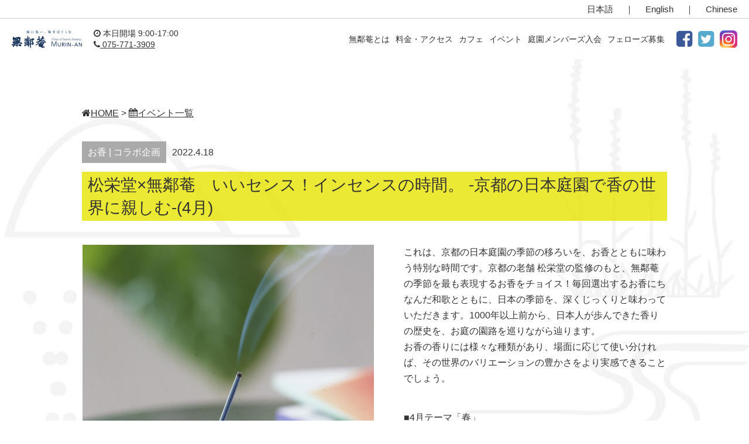

--- FILE ---
content_type: text/html; charset=UTF-8
request_url: https://murin-an.jp/events/event-20220418/
body_size: 12218
content:
<!DOCTYPE html>
<html lang="ja">
<head>
	<!-- noindex設定 -->
	<!-- Google Tag Manager -->
<script>(function(w,d,s,l,i){w[l]=w[l]||[];w[l].push({'gtm.start':
new Date().getTime(),event:'gtm.js'});var f=d.getElementsByTagName(s)[0],
j=d.createElement(s),dl=l!='dataLayer'?'&l='+l:'';j.async=true;j.src=
'https://www.googletagmanager.com/gtm.js?id='+i+dl;f.parentNode.insertBefore(j,f);
})(window,document,'script','dataLayer','GTM-KFPM2X9');</script>
<!-- End Google Tag Manager -->
<meta charset="UTF-8">
<meta name="viewport" content="width=device-width,initial-scale=1.0,minimum-scale=1.0,maximum-scale=3.0,user-scalable=yes">
<link rel="apple-touch-icon" href="/images/touch-icon.png" />
<link rel="shortcut icon" type="image/x-icon" href="/images/favicon.ico" />
<link rel="pingback" href="https://murin-an.jp/wp/xmlrpc.php">
<title>松栄堂×無鄰菴　いいセンス！インセンスの時間。  -京都の日本庭園で香の世界に親しむ-(4月) | 京都 東山・南禅寺界隈の傑作日本庭園 名勝無鄰菴</title>
<meta name='robots' content='max-image-preview:large' />
	<style>img:is([sizes="auto" i], [sizes^="auto," i]) { contain-intrinsic-size: 3000px 1500px }</style>
	<script type="text/javascript">
/* <![CDATA[ */
window._wpemojiSettings = {"baseUrl":"https:\/\/s.w.org\/images\/core\/emoji\/16.0.1\/72x72\/","ext":".png","svgUrl":"https:\/\/s.w.org\/images\/core\/emoji\/16.0.1\/svg\/","svgExt":".svg","source":{"concatemoji":"https:\/\/murin-an.jp\/wp\/wp-includes\/js\/wp-emoji-release.min.js?ver=786c010c0d0620b3ba45748e8f2d73e1"}};
/*! This file is auto-generated */
!function(s,n){var o,i,e;function c(e){try{var t={supportTests:e,timestamp:(new Date).valueOf()};sessionStorage.setItem(o,JSON.stringify(t))}catch(e){}}function p(e,t,n){e.clearRect(0,0,e.canvas.width,e.canvas.height),e.fillText(t,0,0);var t=new Uint32Array(e.getImageData(0,0,e.canvas.width,e.canvas.height).data),a=(e.clearRect(0,0,e.canvas.width,e.canvas.height),e.fillText(n,0,0),new Uint32Array(e.getImageData(0,0,e.canvas.width,e.canvas.height).data));return t.every(function(e,t){return e===a[t]})}function u(e,t){e.clearRect(0,0,e.canvas.width,e.canvas.height),e.fillText(t,0,0);for(var n=e.getImageData(16,16,1,1),a=0;a<n.data.length;a++)if(0!==n.data[a])return!1;return!0}function f(e,t,n,a){switch(t){case"flag":return n(e,"\ud83c\udff3\ufe0f\u200d\u26a7\ufe0f","\ud83c\udff3\ufe0f\u200b\u26a7\ufe0f")?!1:!n(e,"\ud83c\udde8\ud83c\uddf6","\ud83c\udde8\u200b\ud83c\uddf6")&&!n(e,"\ud83c\udff4\udb40\udc67\udb40\udc62\udb40\udc65\udb40\udc6e\udb40\udc67\udb40\udc7f","\ud83c\udff4\u200b\udb40\udc67\u200b\udb40\udc62\u200b\udb40\udc65\u200b\udb40\udc6e\u200b\udb40\udc67\u200b\udb40\udc7f");case"emoji":return!a(e,"\ud83e\udedf")}return!1}function g(e,t,n,a){var r="undefined"!=typeof WorkerGlobalScope&&self instanceof WorkerGlobalScope?new OffscreenCanvas(300,150):s.createElement("canvas"),o=r.getContext("2d",{willReadFrequently:!0}),i=(o.textBaseline="top",o.font="600 32px Arial",{});return e.forEach(function(e){i[e]=t(o,e,n,a)}),i}function t(e){var t=s.createElement("script");t.src=e,t.defer=!0,s.head.appendChild(t)}"undefined"!=typeof Promise&&(o="wpEmojiSettingsSupports",i=["flag","emoji"],n.supports={everything:!0,everythingExceptFlag:!0},e=new Promise(function(e){s.addEventListener("DOMContentLoaded",e,{once:!0})}),new Promise(function(t){var n=function(){try{var e=JSON.parse(sessionStorage.getItem(o));if("object"==typeof e&&"number"==typeof e.timestamp&&(new Date).valueOf()<e.timestamp+604800&&"object"==typeof e.supportTests)return e.supportTests}catch(e){}return null}();if(!n){if("undefined"!=typeof Worker&&"undefined"!=typeof OffscreenCanvas&&"undefined"!=typeof URL&&URL.createObjectURL&&"undefined"!=typeof Blob)try{var e="postMessage("+g.toString()+"("+[JSON.stringify(i),f.toString(),p.toString(),u.toString()].join(",")+"));",a=new Blob([e],{type:"text/javascript"}),r=new Worker(URL.createObjectURL(a),{name:"wpTestEmojiSupports"});return void(r.onmessage=function(e){c(n=e.data),r.terminate(),t(n)})}catch(e){}c(n=g(i,f,p,u))}t(n)}).then(function(e){for(var t in e)n.supports[t]=e[t],n.supports.everything=n.supports.everything&&n.supports[t],"flag"!==t&&(n.supports.everythingExceptFlag=n.supports.everythingExceptFlag&&n.supports[t]);n.supports.everythingExceptFlag=n.supports.everythingExceptFlag&&!n.supports.flag,n.DOMReady=!1,n.readyCallback=function(){n.DOMReady=!0}}).then(function(){return e}).then(function(){var e;n.supports.everything||(n.readyCallback(),(e=n.source||{}).concatemoji?t(e.concatemoji):e.wpemoji&&e.twemoji&&(t(e.twemoji),t(e.wpemoji)))}))}((window,document),window._wpemojiSettings);
/* ]]> */
</script>
<style id='wp-emoji-styles-inline-css' type='text/css'>

	img.wp-smiley, img.emoji {
		display: inline !important;
		border: none !important;
		box-shadow: none !important;
		height: 1em !important;
		width: 1em !important;
		margin: 0 0.07em !important;
		vertical-align: -0.1em !important;
		background: none !important;
		padding: 0 !important;
	}
</style>
<link rel='stylesheet' id='wp-block-library-css' href='https://murin-an.jp/wp/wp-includes/css/dist/block-library/style.min.css?ver=1731661933' type='text/css' media='all' />
<style id='classic-theme-styles-inline-css' type='text/css'>
/*! This file is auto-generated */
.wp-block-button__link{color:#fff;background-color:#32373c;border-radius:9999px;box-shadow:none;text-decoration:none;padding:calc(.667em + 2px) calc(1.333em + 2px);font-size:1.125em}.wp-block-file__button{background:#32373c;color:#fff;text-decoration:none}
</style>
<style id='global-styles-inline-css' type='text/css'>
:root{--wp--preset--aspect-ratio--square: 1;--wp--preset--aspect-ratio--4-3: 4/3;--wp--preset--aspect-ratio--3-4: 3/4;--wp--preset--aspect-ratio--3-2: 3/2;--wp--preset--aspect-ratio--2-3: 2/3;--wp--preset--aspect-ratio--16-9: 16/9;--wp--preset--aspect-ratio--9-16: 9/16;--wp--preset--color--black: #000000;--wp--preset--color--cyan-bluish-gray: #abb8c3;--wp--preset--color--white: #ffffff;--wp--preset--color--pale-pink: #f78da7;--wp--preset--color--vivid-red: #cf2e2e;--wp--preset--color--luminous-vivid-orange: #ff6900;--wp--preset--color--luminous-vivid-amber: #fcb900;--wp--preset--color--light-green-cyan: #7bdcb5;--wp--preset--color--vivid-green-cyan: #00d084;--wp--preset--color--pale-cyan-blue: #8ed1fc;--wp--preset--color--vivid-cyan-blue: #0693e3;--wp--preset--color--vivid-purple: #9b51e0;--wp--preset--gradient--vivid-cyan-blue-to-vivid-purple: linear-gradient(135deg,rgba(6,147,227,1) 0%,rgb(155,81,224) 100%);--wp--preset--gradient--light-green-cyan-to-vivid-green-cyan: linear-gradient(135deg,rgb(122,220,180) 0%,rgb(0,208,130) 100%);--wp--preset--gradient--luminous-vivid-amber-to-luminous-vivid-orange: linear-gradient(135deg,rgba(252,185,0,1) 0%,rgba(255,105,0,1) 100%);--wp--preset--gradient--luminous-vivid-orange-to-vivid-red: linear-gradient(135deg,rgba(255,105,0,1) 0%,rgb(207,46,46) 100%);--wp--preset--gradient--very-light-gray-to-cyan-bluish-gray: linear-gradient(135deg,rgb(238,238,238) 0%,rgb(169,184,195) 100%);--wp--preset--gradient--cool-to-warm-spectrum: linear-gradient(135deg,rgb(74,234,220) 0%,rgb(151,120,209) 20%,rgb(207,42,186) 40%,rgb(238,44,130) 60%,rgb(251,105,98) 80%,rgb(254,248,76) 100%);--wp--preset--gradient--blush-light-purple: linear-gradient(135deg,rgb(255,206,236) 0%,rgb(152,150,240) 100%);--wp--preset--gradient--blush-bordeaux: linear-gradient(135deg,rgb(254,205,165) 0%,rgb(254,45,45) 50%,rgb(107,0,62) 100%);--wp--preset--gradient--luminous-dusk: linear-gradient(135deg,rgb(255,203,112) 0%,rgb(199,81,192) 50%,rgb(65,88,208) 100%);--wp--preset--gradient--pale-ocean: linear-gradient(135deg,rgb(255,245,203) 0%,rgb(182,227,212) 50%,rgb(51,167,181) 100%);--wp--preset--gradient--electric-grass: linear-gradient(135deg,rgb(202,248,128) 0%,rgb(113,206,126) 100%);--wp--preset--gradient--midnight: linear-gradient(135deg,rgb(2,3,129) 0%,rgb(40,116,252) 100%);--wp--preset--font-size--small: 13px;--wp--preset--font-size--medium: 20px;--wp--preset--font-size--large: 36px;--wp--preset--font-size--x-large: 42px;--wp--preset--spacing--20: 0.44rem;--wp--preset--spacing--30: 0.67rem;--wp--preset--spacing--40: 1rem;--wp--preset--spacing--50: 1.5rem;--wp--preset--spacing--60: 2.25rem;--wp--preset--spacing--70: 3.38rem;--wp--preset--spacing--80: 5.06rem;--wp--preset--shadow--natural: 6px 6px 9px rgba(0, 0, 0, 0.2);--wp--preset--shadow--deep: 12px 12px 50px rgba(0, 0, 0, 0.4);--wp--preset--shadow--sharp: 6px 6px 0px rgba(0, 0, 0, 0.2);--wp--preset--shadow--outlined: 6px 6px 0px -3px rgba(255, 255, 255, 1), 6px 6px rgba(0, 0, 0, 1);--wp--preset--shadow--crisp: 6px 6px 0px rgba(0, 0, 0, 1);}:where(.is-layout-flex){gap: 0.5em;}:where(.is-layout-grid){gap: 0.5em;}body .is-layout-flex{display: flex;}.is-layout-flex{flex-wrap: wrap;align-items: center;}.is-layout-flex > :is(*, div){margin: 0;}body .is-layout-grid{display: grid;}.is-layout-grid > :is(*, div){margin: 0;}:where(.wp-block-columns.is-layout-flex){gap: 2em;}:where(.wp-block-columns.is-layout-grid){gap: 2em;}:where(.wp-block-post-template.is-layout-flex){gap: 1.25em;}:where(.wp-block-post-template.is-layout-grid){gap: 1.25em;}.has-black-color{color: var(--wp--preset--color--black) !important;}.has-cyan-bluish-gray-color{color: var(--wp--preset--color--cyan-bluish-gray) !important;}.has-white-color{color: var(--wp--preset--color--white) !important;}.has-pale-pink-color{color: var(--wp--preset--color--pale-pink) !important;}.has-vivid-red-color{color: var(--wp--preset--color--vivid-red) !important;}.has-luminous-vivid-orange-color{color: var(--wp--preset--color--luminous-vivid-orange) !important;}.has-luminous-vivid-amber-color{color: var(--wp--preset--color--luminous-vivid-amber) !important;}.has-light-green-cyan-color{color: var(--wp--preset--color--light-green-cyan) !important;}.has-vivid-green-cyan-color{color: var(--wp--preset--color--vivid-green-cyan) !important;}.has-pale-cyan-blue-color{color: var(--wp--preset--color--pale-cyan-blue) !important;}.has-vivid-cyan-blue-color{color: var(--wp--preset--color--vivid-cyan-blue) !important;}.has-vivid-purple-color{color: var(--wp--preset--color--vivid-purple) !important;}.has-black-background-color{background-color: var(--wp--preset--color--black) !important;}.has-cyan-bluish-gray-background-color{background-color: var(--wp--preset--color--cyan-bluish-gray) !important;}.has-white-background-color{background-color: var(--wp--preset--color--white) !important;}.has-pale-pink-background-color{background-color: var(--wp--preset--color--pale-pink) !important;}.has-vivid-red-background-color{background-color: var(--wp--preset--color--vivid-red) !important;}.has-luminous-vivid-orange-background-color{background-color: var(--wp--preset--color--luminous-vivid-orange) !important;}.has-luminous-vivid-amber-background-color{background-color: var(--wp--preset--color--luminous-vivid-amber) !important;}.has-light-green-cyan-background-color{background-color: var(--wp--preset--color--light-green-cyan) !important;}.has-vivid-green-cyan-background-color{background-color: var(--wp--preset--color--vivid-green-cyan) !important;}.has-pale-cyan-blue-background-color{background-color: var(--wp--preset--color--pale-cyan-blue) !important;}.has-vivid-cyan-blue-background-color{background-color: var(--wp--preset--color--vivid-cyan-blue) !important;}.has-vivid-purple-background-color{background-color: var(--wp--preset--color--vivid-purple) !important;}.has-black-border-color{border-color: var(--wp--preset--color--black) !important;}.has-cyan-bluish-gray-border-color{border-color: var(--wp--preset--color--cyan-bluish-gray) !important;}.has-white-border-color{border-color: var(--wp--preset--color--white) !important;}.has-pale-pink-border-color{border-color: var(--wp--preset--color--pale-pink) !important;}.has-vivid-red-border-color{border-color: var(--wp--preset--color--vivid-red) !important;}.has-luminous-vivid-orange-border-color{border-color: var(--wp--preset--color--luminous-vivid-orange) !important;}.has-luminous-vivid-amber-border-color{border-color: var(--wp--preset--color--luminous-vivid-amber) !important;}.has-light-green-cyan-border-color{border-color: var(--wp--preset--color--light-green-cyan) !important;}.has-vivid-green-cyan-border-color{border-color: var(--wp--preset--color--vivid-green-cyan) !important;}.has-pale-cyan-blue-border-color{border-color: var(--wp--preset--color--pale-cyan-blue) !important;}.has-vivid-cyan-blue-border-color{border-color: var(--wp--preset--color--vivid-cyan-blue) !important;}.has-vivid-purple-border-color{border-color: var(--wp--preset--color--vivid-purple) !important;}.has-vivid-cyan-blue-to-vivid-purple-gradient-background{background: var(--wp--preset--gradient--vivid-cyan-blue-to-vivid-purple) !important;}.has-light-green-cyan-to-vivid-green-cyan-gradient-background{background: var(--wp--preset--gradient--light-green-cyan-to-vivid-green-cyan) !important;}.has-luminous-vivid-amber-to-luminous-vivid-orange-gradient-background{background: var(--wp--preset--gradient--luminous-vivid-amber-to-luminous-vivid-orange) !important;}.has-luminous-vivid-orange-to-vivid-red-gradient-background{background: var(--wp--preset--gradient--luminous-vivid-orange-to-vivid-red) !important;}.has-very-light-gray-to-cyan-bluish-gray-gradient-background{background: var(--wp--preset--gradient--very-light-gray-to-cyan-bluish-gray) !important;}.has-cool-to-warm-spectrum-gradient-background{background: var(--wp--preset--gradient--cool-to-warm-spectrum) !important;}.has-blush-light-purple-gradient-background{background: var(--wp--preset--gradient--blush-light-purple) !important;}.has-blush-bordeaux-gradient-background{background: var(--wp--preset--gradient--blush-bordeaux) !important;}.has-luminous-dusk-gradient-background{background: var(--wp--preset--gradient--luminous-dusk) !important;}.has-pale-ocean-gradient-background{background: var(--wp--preset--gradient--pale-ocean) !important;}.has-electric-grass-gradient-background{background: var(--wp--preset--gradient--electric-grass) !important;}.has-midnight-gradient-background{background: var(--wp--preset--gradient--midnight) !important;}.has-small-font-size{font-size: var(--wp--preset--font-size--small) !important;}.has-medium-font-size{font-size: var(--wp--preset--font-size--medium) !important;}.has-large-font-size{font-size: var(--wp--preset--font-size--large) !important;}.has-x-large-font-size{font-size: var(--wp--preset--font-size--x-large) !important;}
:where(.wp-block-post-template.is-layout-flex){gap: 1.25em;}:where(.wp-block-post-template.is-layout-grid){gap: 1.25em;}
:where(.wp-block-columns.is-layout-flex){gap: 2em;}:where(.wp-block-columns.is-layout-grid){gap: 2em;}
:root :where(.wp-block-pullquote){font-size: 1.5em;line-height: 1.6;}
</style>
<link rel='stylesheet' id='events-manager-css' href='https://murin-an.jp/wp/wp-content/plugins/events-manager/includes/css/events-manager.min.css?ver=7.2.2.1' type='text/css' media='all' />
<link rel='stylesheet' id='murin-an_jp-style-css' href='https://murin-an.jp/wp/wp-content/themes/murin-an_jp/style.css?ver=1731661933' type='text/css' media='all' />
<script type="text/javascript" src="https://code.jquery.com/jquery-3.6.3.min.js?ver=3.6.3" id="jquery-js"></script>
<script type="text/javascript" src="https://murin-an.jp/wp/wp-includes/js/jquery/ui/core.min.js?ver=1.13.3" id="jquery-ui-core-js"></script>
<script type="text/javascript" src="https://murin-an.jp/wp/wp-includes/js/jquery/ui/mouse.min.js?ver=1.13.3" id="jquery-ui-mouse-js"></script>
<script type="text/javascript" src="https://murin-an.jp/wp/wp-includes/js/jquery/ui/sortable.min.js?ver=1.13.3" id="jquery-ui-sortable-js"></script>
<script type="text/javascript" src="https://murin-an.jp/wp/wp-includes/js/jquery/ui/datepicker.min.js?ver=1.13.3" id="jquery-ui-datepicker-js"></script>
<script type="text/javascript" id="jquery-ui-datepicker-js-after">
/* <![CDATA[ */
jQuery(function(jQuery){jQuery.datepicker.setDefaults({"closeText":"\u9589\u3058\u308b","currentText":"\u4eca\u65e5","monthNames":["1\u6708","2\u6708","3\u6708","4\u6708","5\u6708","6\u6708","7\u6708","8\u6708","9\u6708","10\u6708","11\u6708","12\u6708"],"monthNamesShort":["1\u6708","2\u6708","3\u6708","4\u6708","5\u6708","6\u6708","7\u6708","8\u6708","9\u6708","10\u6708","11\u6708","12\u6708"],"nextText":"\u6b21","prevText":"\u524d","dayNames":["\u65e5\u66dc\u65e5","\u6708\u66dc\u65e5","\u706b\u66dc\u65e5","\u6c34\u66dc\u65e5","\u6728\u66dc\u65e5","\u91d1\u66dc\u65e5","\u571f\u66dc\u65e5"],"dayNamesShort":["\u65e5","\u6708","\u706b","\u6c34","\u6728","\u91d1","\u571f"],"dayNamesMin":["\u65e5","\u6708","\u706b","\u6c34","\u6728","\u91d1","\u571f"],"dateFormat":"yy\u5e74mm\u6708d\u65e5","firstDay":1,"isRTL":false});});
/* ]]> */
</script>
<script type="text/javascript" src="https://murin-an.jp/wp/wp-includes/js/jquery/ui/resizable.min.js?ver=1.13.3" id="jquery-ui-resizable-js"></script>
<script type="text/javascript" src="https://murin-an.jp/wp/wp-includes/js/jquery/ui/draggable.min.js?ver=1.13.3" id="jquery-ui-draggable-js"></script>
<script type="text/javascript" src="https://murin-an.jp/wp/wp-includes/js/jquery/ui/controlgroup.min.js?ver=1.13.3" id="jquery-ui-controlgroup-js"></script>
<script type="text/javascript" src="https://murin-an.jp/wp/wp-includes/js/jquery/ui/checkboxradio.min.js?ver=1.13.3" id="jquery-ui-checkboxradio-js"></script>
<script type="text/javascript" src="https://murin-an.jp/wp/wp-includes/js/jquery/ui/button.min.js?ver=1.13.3" id="jquery-ui-button-js"></script>
<script type="text/javascript" src="https://murin-an.jp/wp/wp-includes/js/jquery/ui/dialog.min.js?ver=1.13.3" id="jquery-ui-dialog-js"></script>
<script type="text/javascript" id="events-manager-js-extra">
/* <![CDATA[ */
var EM = {"ajaxurl":"https:\/\/murin-an.jp\/wp\/wp-admin\/admin-ajax.php","locationajaxurl":"https:\/\/murin-an.jp\/wp\/wp-admin\/admin-ajax.php?action=locations_search","firstDay":"1","locale":"ja","dateFormat":"yy-mm-dd","ui_css":"https:\/\/murin-an.jp\/wp\/wp-content\/plugins\/events-manager\/includes\/css\/jquery-ui\/build.min.css","show24hours":"1","is_ssl":"1","autocomplete_limit":"10","calendar":{"breakpoints":{"small":560,"medium":908,"large":false}},"phone":"","datepicker":{"format":"Y\/m\/d","locale":"ja"},"search":{"breakpoints":{"small":650,"medium":850,"full":false}},"url":"https:\/\/murin-an.jp\/wp\/wp-content\/plugins\/events-manager","assets":{"input.em-uploader":{"js":{"em-uploader":{"url":"https:\/\/murin-an.jp\/wp\/wp-content\/plugins\/events-manager\/includes\/js\/em-uploader.js?v=7.2.2.1","event":"em_uploader_ready"}}},".em-event-editor":{"js":{"event-editor":{"url":"https:\/\/murin-an.jp\/wp\/wp-content\/plugins\/events-manager\/includes\/js\/events-manager-event-editor.js?v=7.2.2.1","event":"em_event_editor_ready"}},"css":{"event-editor":"https:\/\/murin-an.jp\/wp\/wp-content\/plugins\/events-manager\/includes\/css\/events-manager-event-editor.min.css?v=7.2.2.1"}},".em-recurrence-sets, .em-timezone":{"js":{"luxon":{"url":"luxon\/luxon.js?v=7.2.2.1","event":"em_luxon_ready"}}},".em-booking-form, #em-booking-form, .em-booking-recurring, .em-event-booking-form":{"js":{"em-bookings":{"url":"https:\/\/murin-an.jp\/wp\/wp-content\/plugins\/events-manager\/includes\/js\/bookingsform.js?v=7.2.2.1","event":"em_booking_form_js_loaded"}}},"#em-opt-archetypes":{"js":{"archetypes":"https:\/\/murin-an.jp\/wp\/wp-content\/plugins\/events-manager\/includes\/js\/admin-archetype-editor.js?v=7.2.2.1","archetypes_ms":"https:\/\/murin-an.jp\/wp\/wp-content\/plugins\/events-manager\/includes\/js\/admin-archetypes.js?v=7.2.2.1","qs":"qs\/qs.js?v=7.2.2.1"}}},"cached":"","txt_search":"\u691c\u7d22","txt_searching":"\u691c\u7d22\u4e2d...","txt_loading":"\u8aad\u307f\u8fbc\u307f\u4e2d\u2026"};
/* ]]> */
</script>
<script type="text/javascript" src="https://murin-an.jp/wp/wp-content/plugins/events-manager/includes/js/events-manager.js?ver=7.2.2.1" id="events-manager-js"></script>
<script type="text/javascript" src="https://murin-an.jp/wp/wp-content/plugins/events-manager/includes/external/flatpickr/l10n/ja.js?ver=7.2.2.1" id="em-flatpickr-localization-js"></script>
<link rel="https://api.w.org/" href="https://murin-an.jp/wp-json/" /><link rel="EditURI" type="application/rsd+xml" title="RSD" href="https://murin-an.jp/wp/xmlrpc.php?rsd" />
<link rel="canonical" href="https://murin-an.jp/events/event-20220418/" />
<link rel='shortlink' href='https://murin-an.jp/?p=17567' />
		<style type="text/css" id="wp-custom-css">
			@media screen and (max-width: 768px){
	.page-contents img, .sarasara-archive.media img, .event-contents img {
		max-width: 100%;
		width: 100%;
}
	}
.event-archive .media img,
.css-events-list .media img,
body .contents .media img
{
	width:100%;
	height:100%;
	object-fit:cover;
}

.wp-block-image  + p{
	padding-top:20px;
}

dl dt{
	font-weight: bold;
}

dl dd{
	margin-inline-start:2em;
	margin-bottom:1em;
}

body{
	position:relative;
}

.mySwiper,
.mySwiper a{
	display:inline-block;
	position:relative;
}

.swiper .swiper-wrapper{
	height:auto;
}

.swiper-slide img{
	width:100%;
	height:auto;
	object-fit:contain;
}

.swiper-wrapper .tag{
	position: absolute;
    top: 0;
    left: 0;
    padding: 5px 10px;
    color: #333;
    font-size: 1.2rem;
    background-color: #e6e400;
}

.swiper-wrapper .text_box{
	position: absolute;
    bottom: 0;
    left: 0;
    width: 100%;
    height: 80px;
    padding: 10px;
    background-color: rgba(255, 255, 255, 0.8);
    line-height: 1.4;
		font-size:1.4rem;
}

.swiper-wrapper .text_box p{
	margin:0.5em 0;
}

    ul.memb{ list-style:none;
        padding:0;}
    ul.memb li{
      margin:10px 0;
    }
    ul.memb li ol li{margin:5px 0 5px 40px;}
    ul.memb li ol>li>ul{margin:0;padding:0;}
ul.memb li ol>li>ul{list-style:none;}
    ul.memb li ol>li>ul li{margin:0;}

#grid-layout{
	gap: 2em;
}

#grid-layout img{
	object-fit:cover;
	width:100%;
	height:100%;
	max-width:100%;
}

#grid-layout figure{
	width:90%;
}		</style>
		<link rel="stylesheet" href="https://cdn.jsdelivr.net/npm/swiper@11/swiper-bundle.min.css" />
<link rel="stylesheet" href="https://murin-an.jp/wp/wp-content/themes/murin-an_jp/css/font-awesome.min.css">
<link rel="stylesheet" href="https://murin-an.jp/wp/wp-content/themes/murin-an_jp/css/slicknav.css">
  <script>
    document.createElement( "picture" );
  </script>
  <script src="https://murin-an.jp/wp/wp-content/themes/murin-an_jp/js/picturefill.min.js" async></script>
</head>

<body class="page">
	<header>
	<div class="lang">
	<a href="https://murin-an.jp/">日本語</a>｜<a href="https://murin-an.jp/en/">English</a>｜<a href="https://murin-an.jp/cn/">Chinese</a>
	</div>
	<nav>
	<div class="navi-wrap">
	<h1><a href="https://murin-an.jp/">
    <picture>
    <source srcset="/images/murinan.svg"
            media="(min-width: 1140px)">
    <img src="/images/murinan_sp.svg" alt="無鄰菴" />
    </picture>
  </a></h1>
	<div class="open"><i class="fa fa-clock-o" aria-hidden="true"></i> 本日開場 9:00-17:00<!--本日開場 9:00-17:00--><br>
	<a href="tel:0757713909"><i class="fa fa-phone" aria-hidden="true"></i> 075-771-3909</a></div>

	<div id="navi">
	    <ul id="menu">
	      <li><a href="https://murin-an.jp/about/">無鄰菴とは</a></li>
        <li><a href="https://murin-an.jp/info/">料金・アクセス</a></li>
        <li><a href="https://murin-an.jp/cafe/">カフェ</a></li>
	      <li><a href="https://murin-an.jp/events/">イベント</a></li>
	      <li><a href="https://murin-an.jp/members/">庭園メンバーズ入会</a></li>
	      <li><a href="https://murin-an.jp/murinan-fellows2021/">フェローズ募集</a></li>
        <li><a href="https://www.facebook.com/ueyakato/" target="_blank"><i class="fa fa-facebook-square" aria-hidden="true"></i></a></li>
	      <li><a href="https://twitter.com/murinan_garden" target="_blank"><i class="fa fa-twitter-square"></i></a></li>
        <li><a href="https://www.instagram.com/murinan_garden/" target="_blank"><span class="insta-tx"><img src="/images/icon_insta.png" alt="Murinan Instagram Official" class="insta"></span></a></li>
      </ul>
	</div>
	</div>
	</nav>
	</header>
	<div class="event-contents">
<div><p><a href="https://murin-an.jp/"><i class="fa fa-home" aria-hidden="true"></i>HOME</a> &gt; <a href="https://murin-an.jp/events/"><i class="fa fa-calendar"></i>イベント一覧</a></p>
<span class="tag">お香 | コラボ企画</span><date>2022.4.18</date></div>
<h1>松栄堂×無鄰菴　いいセンス！インセンスの時間。  -京都の日本庭園で香の世界に親しむ-(4月)</h1>
<img width="600" height="600" src="https://murin-an.jp/wp/wp-content/uploads/2021/07/event-20210726.jpg" class="attachment-full size-full wp-post-image" alt="松栄堂　お香" decoding="async" fetchpriority="high" /><div class="text">
<p>これは、京都の日本庭園の季節の移ろいを、お香とともに味わう特別な時間です。京都の老舗 松栄堂の監修のもと、無鄰菴の季節を最も表現するお香をチョイス！毎回選出するお香にちなんだ和歌とともに、日本の季節を、深くじっくりと味わっていただきます。1000年以上前から、日本人が歩んできた香りの歴史を、お庭の園路を巡りながら辿ります。<br />
お香の香りには様々な種類があり、場面に応じて使い分ければ、その世界のバリエーションの豊かさをより実感できることでしょう。</p>
<p>■4月テーマ「春」<br />
長い冬が終わり、お庭に春が訪れます。野花は咲く準備をはじめ、樹木の葉はどんどん鮮やかな緑色になっていきます。そして、流れの中の生き物も動き出します。庭園全体で感じられる春の息吹。お香の香りでさらに春めく空気の中で、冬を越えた動植物たちの、成長途中の活気を感じてください。</p>
<h2><i class="fa fa-sticky-note-o"></i> 開催概要</h2>
<ol>
<li>開 催 日　2022年4月18日(月) </li>
<li>開催時間　10：00の入場回</li>
<li>料　金　　無料(要別途入場料600円)</li>
<li>予　約　　来場予約の方優先</li>
<li>会　場　　無鄰菴および庭園</li>
<li>定　員　　30名(無鄰菴の一般入場制限人数に準ずる)</li>
<li>監　修　　香老舗 松栄堂</li>
</ol>
<ol>
<li style="list-style-type: none"><a class="btn" href="https://select-type.com/rsv/?id=YBa25BF9GP0&amp;c_id=96570">来場ご予約はこちら</a></li>
</ol>
<p class="sns">
  <a href="http://www.facebook.com/share.php?u=https://murin-an.jp/events/event-20220418/" onclick="window.open(this.href, 'FBwindow', 'width=650, height=450, menubar=no, toolbar=no, scrollbars=yes'); return false;" title="Facebookでシェア"><i class="fa fa-facebook-square icon-sns" aria-hidden="true"></i></a><a href="https://twitter.com/share?url=https://murin-an.jp/events/event-20220418/&amp;text=%E6%9D%BE%E6%A0%84%E5%A0%82%C3%97%E7%84%A1%E9%84%B0%E8%8F%B4%E3%80%80%E3%81%84%E3%81%84%E3%82%BB%E3%83%B3%E3%82%B9%EF%BC%81%E3%82%A4%E3%83%B3%E3%82%BB%E3%83%B3%E3%82%B9%E3%81%AE%E6%99%82%E9%96%93%E3%80%82++-%E4%BA%AC%E9%83%BD%E3%81%AE%E6%97%A5%E6%9C%AC%E5%BA%AD%E5%9C%92%E3%81%A7%E9%A6%99%E3%81%AE%E4%B8%96%E7%95%8C%E3%81%AB%E8%A6%AA%E3%81%97%E3%82%80-%284%E6%9C%88%29&hashtags=無鄰菴" onclick="window.open(this.href, 'tweetwindow', 'width=550, height=450,personalbar=0,toolbar=0,scrollbars=1,resizable=1'); return false;" title="Twitterでツイート"><i class="fa fa-twitter-square icon-sns" aria-hidden="true"></i></a><a href="http://line.me/R/msg/text/?%E6%9D%BE%E6%A0%84%E5%A0%82%C3%97%E7%84%A1%E9%84%B0%E8%8F%B4%E3%80%80%E3%81%84%E3%81%84%E3%82%BB%E3%83%B3%E3%82%B9%EF%BC%81%E3%82%A4%E3%83%B3%E3%82%BB%E3%83%B3%E3%82%B9%E3%81%AE%E6%99%82%E9%96%93%E3%80%82++-%E4%BA%AC%E9%83%BD%E3%81%AE%E6%97%A5%E6%9C%AC%E5%BA%AD%E5%9C%92%E3%81%A7%E9%A6%99%E3%81%AE%E4%B8%96%E7%95%8C%E3%81%AB%E8%A6%AA%E3%81%97%E3%82%80-%284%E6%9C%88%29https://murin-an.jp/events/event-20220418/"><img src="/images/icon_line.jpg" alt="" class="icon-sns"></a></p>
  </div>
<p>ご来場時のお願い<br />
〇ご来場の際にはマスクの着用をお願いいたします。<br />
〇お庭のご見学の際はマスクの着用をお願いいたします。<br />
〇体調不良もしくは37.5度以上の熱がある場合は、ご入場をご遠慮くださいますようお願いいたします。<br />
〇入場時にアルコールにて手消毒をお願いいたします。</p>
</div>
<aside>
<div class="link_nav">
<a href="/about/" title="無鄰菴について"><img src="/images/link_ftr_about.png" alt="無鄰菴について"></a>
<a href="/info/" title="時間・料金・アクセス"><img src="/images/link_access.png" alt="時間・料金・アクセス"></a>
<a href="/cafe/" title="庭園カフェ"><img src="/images/link_cafe.png" alt="庭園カフェ"></a>
<a href="/events/" title="イベントのご案内"><img src="/images/link_event.png" alt="イベントのご案内"></a>
<a href="/members/" title="庭園メンバーズ"><img src="/images/link_members.png" alt="庭園メンバーズ"></a>
<a href="/guide/" title="ガイドのご利用"><img src="/images/link_guide.png" alt="ガイドのご利用"></a>
<a href="/illumination/" title="特別ライトアップ鑑賞プラン"><img src="/images/link_illumination.png" alt="特別ライトアップ鑑賞プラン"></a>
<a href="/tea-ceremony/" title="無鄰菴で茶道を"><img src="/images/link_tea.png" alt="無鄰菴で茶道を"></a>
<a href="/facility-use/" title="施設貸出・取材・撮影"><img src="/images/link_facility.png" alt="施設貸出・取材・撮影"></a>
<a href="/news/" title="お知らせ"><img src="/images/link_news.png" alt="お知らせ"></a>
<a href="/research/" title="研究協力"><img src="/images/link_research.png" alt="研究協力"></a>
<a href="/event-report/" title="イベントレポート"><img src="/images/link_event-report.png" alt="イベントレポート"></a>
<a href="/fostering-report/" title="フォスタリングレポート"><img src="/images/link_fostering.png" alt="フォスタリングレポート"></a>
<a href="/goods/" title="無鄰菴のお土産"><img src="/images/link_goods.png" alt="無鄰菴のお土産"></a>
<a href="/staff/" title="スタッフ紹介"><img src="/images/link_staff.png" alt="スタッフ紹介"></a>
<a href="/business-seminar/" title="無鄰菴　企業研修"><img src="/images/link_seminer.png" alt="無鄰菴　企業研修"></a>
<a href="/sarasara/" title="さらさら通信"><img src="/images/link_sarasara.png" alt="さらさら通信"></a>
<a href="/press/" title="メディア掲載情報"><img src="/images/link_pressinfo.png" alt="メディア掲載情報"></a>
  </div>
</aside>
<section class="mailmagazine">
<a href="/newsletter/" class="mail_app">
<div class="mailnews">
<div class="mailnews_col">
  <div class="mailnews_img">
    <img src="/images/bnr_gdn.png" alt="庭をはぐくむ公式メールマガジン 庭園メールニュース">
  </div>
  <div>
    <p class="mail_app">登録する</p>
  </div>
</div>
  <p>お出かけに役立つお庭の最新情報、イベント情報、庭師のコラムなど、お届け！特別イベントにもご招待。</p>
</div>
</a>
</section>
<footer>
  <div class="footer">
    <ul>
      <li><a href="/ueyakato/" title="指定管理者 植彌加藤造園">指定管理者 植彌加藤造園</a>
        <li><a href="/mission/" title="ミッション">ミッション</a>
</li><li><a href="https://murin-an.jp/terms-of-use/">このサイトについて</a></li><li><a href="https://murin-an.jp/privacy-policy/">個人情報保護方針</a></li><li><a href="https://murin-an.jp/sitemap/">サイトマップ</a></li><li><a href="https://murin-an.jp/contact/">お問い合わせ</a></li>
    </ul>
©2019 無鄰菴 UEYAKATO LANDSCAPE Co., LTD.
<div class="ft_links">
  <a href="https://ueyakato.jp/" target="_blank" rel=”noopener”><img src="/images/logo_ueyakato.jpg" alt="指定管理者 植彌加藤造園株式会社"></a>
  <a href="https://keihanna-park.net/" target="_blank" rel=”noopener”><img src="/images/logo_keihanna.jpg" alt="けいはんな記念公園"></a>
  <a href="https://iwakura-tomomi.jp/" target="_blank" rel=”noopener”><img src="/images/logo_iwakuratomomi.jpg?201911" alt="岩倉具視幽棲旧宅"></a>
    <a href="https://ohigashisan-hiroba.jp/" target="_blank" rel=”noopener”><img src="/images/logo_ohigashisan-hiroba.jpg" alt="お東さん広場（東本願寺前市民緑地）"></a>
</div>
  </div>
</footer>

<script type="text/javascript" src="https://murin-an.jp/wp/wp-content/themes/murin-an_jp/js/modernizr.min.js"></script>
<script src="https://cdnjs.cloudflare.com/ajax/libs/SlickNav/1.0.10/jquery.slicknav.min.js"></script>
<script src="https://cdn.jsdelivr.net/npm/swiper@11/swiper-bundle.min.js"></script>

<script type="text/javascript">

jQuery(function($){

   $('#menu').slicknav();

});

jQuery(function($){

  $('#navi ul>li').find('ul').hide();
  $('#navi ul>li').hover(function(){
          $('ul:not(:animated)', this).slideDown(500);
      },
      function(){
          $('ul',this).hide();
  });

$('#menu').slicknav({
  label: '',
  duration: 500,
  closedSymbol: '<i class="fa fa-angle-double-right"></i>',
  openedSymbol: '<i class="fa fa-angle-double-down"></i>',
});

var navi$ = $('#navi');
var navTop = navi$.offset().top;
$(window).scroll(function () {
  var ww = $(window).width();
  var winTop = $(this).scrollTop();
  //ナビゲーションの固定
  if(ww > 600) {
    // if (winTop >= navTop) {
    // 	navi$.css({position:'fixed', top: -12}).find('ul').addClass('menuTop').find('li').css('margin-top', '70px');
    // } else if (winTop <= navTop) {
    // 	navi$.css({position:'relative', top: 0}).find('ul').removeClass('menuTop').find('li').css('padding-top', 0);
    // }
  }else{
    if (winTop >= navTop) {
      $('.slicknav_menu').addClass('slickmenuTop');
    } else if (winTop <= navTop) {
      $('.slicknav_menu').removeClass('slickmenuTop');
    }

  }
});

});

jQuery(function($){
   // #で始まるアンカーをクリックした場合に処理
	 $('a[href^="#"]').click(function() {
      var speed = 400;
      var href= $(this).attr("href");
      var target = $(href == "#" || href == "" ? 'html' : href);
      var position = target.offset().top;
      $('body,html').animate({scrollTop:position}, speed, 'swing');
      return false;
   });
});


// jQuery(".rslides").responsiveSlides({
//   auto: true,             // Boolean: Animate automatically, true or false
//   speed: 1000,            // Integer: Speed of the transition, in milliseconds
//   timeout: 8000,          // Integer: Time between slide transitions, in milliseconds
//   pager: false,           // Boolean: Show pager, true or false
//   nav: false,             // Boolean: Show navigation, true or false
//   random: false,          // Boolean: Randomize the order of the slides, true or false
//   pause: false,           // Boolean: Pause on hover, true or false
//   pauseControls: false,    // Boolean: Pause when hovering controls, true or false
//   navContainer: "",       // Selector: Where controls should be appended to, default is after the 'ul'
//   manualControls: "",     // Selector: Declare custom pager navigation
//   namespace: "rslides",   // String: Change the default namespace used
//   before: function(){},   // Function: Before callback
//   after: function(){}     // Function: After callback
// });


	// Swipwer 汎用スライダー用
    var mySwiper = new Swiper(".mySwiper", {
		loop: true,
		slidesPerView: 1.5,
		spaceBetween: 30,
		centeredSlides: true,
		navigation: {
			nextEl: ".swiper-button-next",
			prevEl: ".swiper-button-prev",
		},
		pagination: {
			el: ".swiper-pagination",
			clickable: true,
		},
		breakpoints: {
			769: {
			loop: true,
			slidesPerView: 3,
			spaceBetween: 20,
			centeredSlides: true,
			},
			959: {
			slidesPerView: 3.5,
			spaceBetween: 40,
			centeredSlides: true,
			},
			1399: {
			slidesPerView: 4.5,
			spaceBetween: 40,
			centeredSlides: true,
			},
		},
    });

</script>
<script type="speculationrules">
{"prefetch":[{"source":"document","where":{"and":[{"href_matches":"\/*"},{"not":{"href_matches":["\/wp\/wp-*.php","\/wp\/wp-admin\/*","\/wp\/wp-content\/uploads\/*","\/wp\/wp-content\/*","\/wp\/wp-content\/plugins\/*","\/wp\/wp-content\/themes\/murin-an_jp\/*","\/*\\?(.+)"]}},{"not":{"selector_matches":"a[rel~=\"nofollow\"]"}},{"not":{"selector_matches":".no-prefetch, .no-prefetch a"}}]},"eagerness":"conservative"}]}
</script>
		<script type="text/javascript">
			(function() {
				let targetObjectName = 'EM';
				if ( typeof window[targetObjectName] === 'object' && window[targetObjectName] !== null ) {
					Object.assign( window[targetObjectName], []);
				} else {
					console.warn( 'Could not merge extra data: window.' + targetObjectName + ' not found or not an object.' );
				}
			})();
		</script>
		<script type="text/javascript" src="https://murin-an.jp/wp/wp-content/themes/murin-an_jp/js/navigation.js?ver=20151215" id="murin-an_jp-navigation-js"></script>
<script type="text/javascript" src="https://murin-an.jp/wp/wp-content/themes/murin-an_jp/js/skip-link-focus-fix.js?ver=20151215" id="murin-an_jp-skip-link-focus-fix-js"></script>
<script async defer src="//assets.pinterest.com/js/pinit.js"></script>
</body>
</html>
